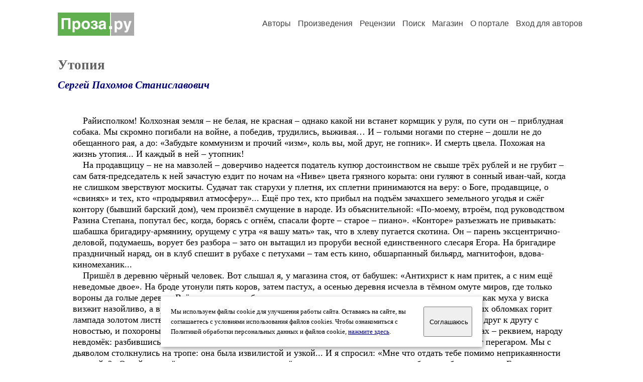

--- FILE ---
content_type: text/html; charset=windows-1251
request_url: https://proza.ru/2023/02/11/654
body_size: 9858
content:
<head>
<meta http-equiv="Content-Type" content="text/html" />
<meta name="viewport" content="width=device-width, initial-scale=1.0" />
<meta http-equiv="X-Frame-Options" content="deny" />
<meta name="DESCRIPTION" content="Сервер предоставляет авторам возможность свободной публикации и обсуждения произведений современной прозы." />
<meta name="Keywords" content="проза произведение роман новелла миниатюра автор литература творчество лирика журнал конкурс" />
<meta name="title" content="Утопия (Сергей Пахомов Станиславович) / Проза.ру" />
<title>Утопия (Сергей Пахомов Станиславович) / Проза.ру</title>
<link rel="stylesheet" href="/styles/s_main_14.css">
<script language="JavaScript" src="/styles/p_main_2.js"></script>
</head>

<body bgcolor="#FFFFFF" text="#000000" link="#000080" vlink="#505050" alink="#FF0000" marginheight="0" marginwidth="0" topmargin="0" leftmargin="0">



<div id="container">

  <div id="header">
    <div class="line1">
      <div class="headlogo"><a href="/"><img src="/images/proza.svg" alt="Стихи.ру" title="Стихи.ру"></a></div>
      <ul class="headmenu">
        <li><a href="/authors/">Авторы</a></li>
        <li><a href="/poems/">Произведения</a></li>
        <li><a href="/board/">Рецензии</a></li>
        <li><a href="/search.html">Поиск</a></li>
        <li><a href="https://shop.proza.ru/">Магазин</a></li>
        <li><a href="https://o.proza.ru/"><nobr>О портале</nobr></a></li>
        <li><a href="/login/">Вход для авторов</a></li>      </ul>
    </div>
  </div>
  <div class="maintext">
  <index>
<h1>Утопия</h1>
<div class="titleauthor"><em><a href="/avtor/interfish2">Сергей Пахомов Станиславович</a></em></div>
<div class="text">
&nbsp; &nbsp; Райисполком! Колхозная земля – не белая, не красная – однако какой ни встанет кормщик у руля, по сути он – приблудная собака. Мы скромно погибали на войне, а победив, трудились, выживая… И – голыми ногами по стерне – дошли не до обещанного рая, а до: «Забудьте коммунизм и прочий «изм», коль вы, мой друг, не гопник». И смерть цвела. Похожая на жизнь утопия... И каждый в ней – утопник!<br>
&nbsp; &nbsp; На продавщицу – не на мавзолей – доверчиво надеется податель купюр достоинством не свыше трёх рублей и не грубит – сам батя-председатель к ней зачастую ездит по ночам на «Ниве» цвета грязного корыта: они гуляют в сонный иван-чай, когда не слишком зверствуют москиты. Судачат так старухи у плетня, их сплетни принимаются на веру: о Боге, продавщице, о «свинях» и тех, кто «продырявил атмосферу»... Ещё про тех, кто прибыл на подъём зачахшего земельного угодья и сжёг контору (бывший барский дом), чем произвёл смущение в народе. Из объяснительной: «По-моему, втроём, под руководством Разина Степана, попутал бес, когда, борясь с огнём, спасали форте – старое – пиано». «Конторе» разъезжать не привыкать: шабашка бригадиру-армянину, орущему с утра «я вашу мать» так, что в хлеву пугается скотина. Он – парень эксцентрично-деловой, подумаешь, ворует без разбора – зато он вытащил из проруби весной единственного слесаря Егора. На бригадире праздничный наряд, он в клуб спешит в рубахе с петухами – там есть кино, обшарпанный бильярд, магнитофон, вдова-киномеханик...<br>
&nbsp; &nbsp; Пришёл в деревню чёрный человек. Вот слышал я, у магазина стоя, от бабушек: «Антихрист к нам притек, а с ним ещё неведомые двое». На броде утонули пять коров, затем пастух, а осенью деревня исчезла в тёмном омуте миров, где только вороны да голые деревья. Всё – жуть, туман, безверие, тоска, и, выходя на улицу из дома, я чувствовал, как муха у виска визжит назойливо, а время невесомо. Пойти б с народом в церковь, но, увы, взорвали церковь; на родных обломках горит лампада золотом листвы, но в этом золоте ни святости, ни толку. Умолкли праздники, никто не заходил друг к другу с новостью, и похороны даже происходили, словно Азраил измазал всех присутствующих сажей. На танцах – реквием, народу невдомёк: разбившись в полусумраке по парам, не чует он, играя «в ручеёк», что в спину дьявол дышит перегаром. Мы с дьяволом столкнулись на тропе: она была извилистой и узкой... И я спросил: «Мне что отдать тебе помимо неприкаянности русской»? «Отдай мне всё, а равно ничего, – ответил чёрт, не мудрствуя лукаво, – я требую, чтоб слесарь ваш Егор сегодня в полночь был у переправы паромной». Вызвался Егор. Ещё с неделю, слыша гул станочный, ждала деревня божий приговор, не выходя на улицу ни ночью, ни днём. Вдруг разъяснился день! Запели птицы в небе воспалённом. Егор исчез – его я видел тень: она мне показалась утомлённой.<br>
&nbsp;<br>
&nbsp;
</div>
<br><br>

<div class="copyright">&copy; Copyright: <a href="/avtor/interfish2">Сергей Пахомов Станиславович</a>, 2023<br>
Свидетельство о публикации №223021100654
<script type="text/javascript" src="//yandex.st/share/share.js" charset="utf-8"></script>
<span class="yashare-auto-init" style="font-family:Times,Times New Roman; font-size:80%; margin-left:20px" data-yashareL10n="ru" data-yashareType="none" data-yashareQuickServices="vkontakte,odnoklassniki,moimir,lj"></span>
</div>
<div class="copyright">
<a href="/readers.html?2023/02/11/654">Список читателей</a>
/ <a href="/2023/02/11/654" target="_blank">Версия для печати</a>
/ <a href="/login/promo.html?anons&link=2023/02/11/654">Разместить анонс</a>
/ <a href="/complain.html?text_2023/02/11/654">Заявить о нарушении</a>
</div>
<div class="copyright"><a href="/avtor/interfish2">Другие произведения автора Сергей Пахомов Станиславович</a></div>
<div class="titlerec">Рецензии</div>
<div class="notesline"><a href="/addrec.html?2023/02/11/654">Написать рецензию</a></div>
<div class="notesline"><a href="/avtor/interfish2">Другие произведения автора Сергей Пахомов Станиславович</a></div>
<!-- START Cookie-Alert -->
<div id="cookie_note">
<p class="toptext">Мы используем файлы cookie для улучшения работы сайта. Оставаясь на  сайте, вы соглашаетесь с условиями использования файлов cookies. Чтобы ознакомиться с Политикой обработки персональных данных и файлов cookie, <a href="https://o.proza.ru/privacy" target="_blank">нажмите здесь</a>.</p>
<button class="button cookie_accept"><nobr>Соглашаюсь</nobr></button>
</div>
<script>checkCookies();</script>
<!-- END Cookie-Alert -->
  </index>
  </div>
  <div id="footer">
    <div class="footmenu">
      <a href="/authors/">Авторы</a>&nbsp;&nbsp; 
      <a href="/poems/">Произведения</a>&nbsp;&nbsp; 
      <a href="/board/">Рецензии</a>&nbsp;&nbsp; 
      <a href="/search.html">Поиск</a>&nbsp;&nbsp; 
      <a href="https://shop.proza.ru/">Магазин</a>&nbsp;&nbsp; 
      <a href="/login/"><nobr>Вход для авторов</nobr></a>&nbsp;&nbsp; 
      <a href="https://o.proza.ru/"><nobr>О портале</nobr></a>&nbsp;&nbsp;&nbsp;
      <a href="https://stihi.ru/">Стихи.ру</a>&nbsp;&nbsp; 
      <a href="https://proza.ru/">Проза.ру</a>
    </div>

    <table border="0" cellpadding="5" cellspacing="0" wspace="3" hspace="3" align="right">
      <tr>
       <td valign="top"><!--LiveInternet counter--><script type="text/javascript"><!--
document.write("<a href='http://www.liveinternet.ru/rating/ru/literature/' "+
"target=_blank><img src='//counter.yadro.ru/hit?t27.2;r"+
escape(document.referrer)+((typeof(screen)=="undefined")?"":
";s"+screen.width+"*"+screen.height+"*"+(screen.colorDepth?
screen.colorDepth:screen.pixelDepth))+";u"+escape(document.URL)+
";"+Math.random()+
"' alt='' title='LiveInternet: показано количество просмотров и"+
" посетителей' "+
"border='0' width='88' height='120'></a>")
//--></script><!--/LiveInternet-->
</td>
      </tr>
    </table>
    <p>Портал Проза.ру предоставляет авторам возможность свободной публикации своих литературных произведений в сети Интернет на основании <a href="https://o.proza.ru/dogovor">пользовательского договора</a>. Все авторские права на произведения принадлежат авторам и охраняются <a href="https://o.proza.ru/pravo">законом</a>. Перепечатка произведений возможна только с согласия его автора, к которому вы можете обратиться на его авторской странице. Ответственность за тексты произведений авторы несут самостоятельно на основании <a href="https://o.proza.ru/pravila">правил публикации</a> и <a href="https://o.proza.ru/pravo">законодательства Российской Федерации</a>. Данные пользователей обрабатываются на основании <a href="https://o.proza.ru/privacy">Политики обработки персональных данных</a>. Вы также можете посмотреть более подробную <a href="https://o.proza.ru/">информацию о портале</a> и <a href="/help/">связаться с администрацией</a>.</p>
    <p>Ежедневная аудитория портала Проза.ру &ndash; порядка 100 тысяч посетителей, которые в общей сумме просматривают более полумиллиона страниц по данным счетчика посещаемости, который расположен справа от этого текста. В каждой графе указано по две цифры: количество просмотров и количество посетителей.</p>
    <p>&copy; Все права принадлежат авторам, 2000-2026. &nbsp; Портал работает под эгидой <a href="https://rossp.ru/" target="_blank">Российского союза писателей</a>. <span style="color:#F00000">18+</span></p>
  </div>

<!-- Yandex.Metrika counter -->
<script type="text/javascript" >
   (function(m,e,t,r,i,k,a){m[i]=m[i]||function(){(m[i].a=m[i].a||[]).push(arguments)};
   m[i].l=1*new Date();k=e.createElement(t),a=e.getElementsByTagName(t)[0],k.async=1,k.src=r,a.parentNode.insertBefore(k,a)})
   (window, document, "script", "https://mc.yandex.ru/metrika/tag.js", "ym");

   ym(548884, "init", {
        clickmap:true,
        trackLinks:true,
        accurateTrackBounce:true,
        webvisor:true
   });
</script>
<noscript><div><img src="https://mc.yandex.ru/watch/548884" style="position:absolute; left:-9999px;" alt="" /></div></noscript>
<!-- /Yandex.Metrika counter -->




<script type="text/javascript">
if((self.parent&&!(self.parent===self))&&(self.parent.frames.length!=0)){self.parent.location=document.location}
</script>

</div>

</body>
</html>
